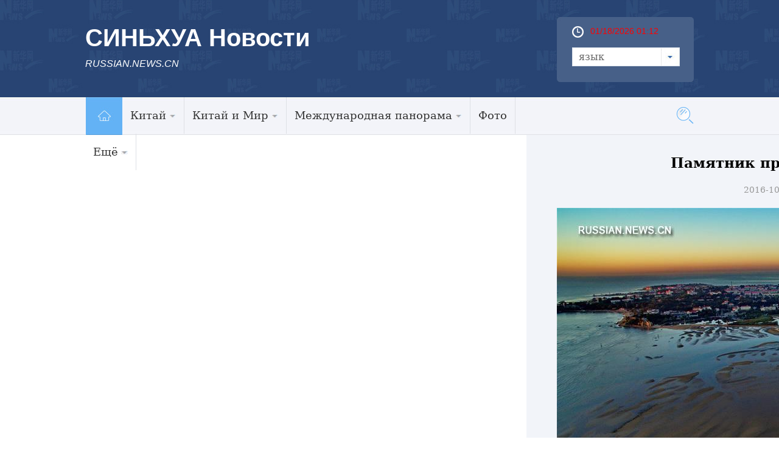

--- FILE ---
content_type: text/html; charset=utf-8
request_url: http://russian.news.cn/china/2016-10/22/c_135773282.htm
body_size: 8967
content:
<!DOCTYPE html>
<html>
<head>
<meta http-equiv="Content-Type" content="text/html; charset=utf-8" /><meta name="publishid" content="135773282.11.1.0"/><meta name="pageid" content="6.8.0.0.11128824.0.0.0.0.0.112116.135773282"/>
<meta content="width=device-width, initial-scale=1.0, minimum-scale=1.0, maximum-scale=1.0,user-scalable=no" name="viewport" id="viewport" media="screen and (min-width:0px) and (max-width: 767px)" />
<meta name="apple-mobile-web-app-capable" content="yes" />
<meta name="apple-mobile-web-app-status-bar-style" content="black" />
<meta content="telephone=no" name="format-detection" />
<meta name="keywords" content="" />
<meta name="description" content="" />
<title>
Памятник природы -- болота Бэйдайхе_Russian.news.cn
</title>
<meta name="keywords" content="" />
<meta name="description" content="Памятник природы -- болота Бэйдайхе---Болота Бэйдайхэ в городе Циньхуандао в провинции Хэбэй /Северный Китай/ -- крупнейшие в стране водно-болотные угодья, расположенные в границах города, их площадь достигает 164,2 га." />
<link rel="stylesheet" href="http://russian.news.cn/2016/css/common.css" />
<link rel="stylesheet" href="http://www.xinhuanet.com/global/css/swiper2.min.css" />
<link rel="apple-touch-icon" sizes="114x114" href="/desk_icon.png" />
<link rel="stylesheet" type="text/css" href="http://russian.news.cn/css/2016/mobile.css" media="screen and (min-width:0px) and (max-width: 767px)" />
<style>
.main{ padding-top:0px!important}
img { display: inline-block; }
.domPC { display: block; }
.domMobile { display:none}
.widthMain { width: 1000px; }
.wh1000 {  }
#conTit { text-align: center; padding-bottom: 20px; margin-top:30px }
#conTit h1 { font-size:23px; line-height: 32px; padding: 0px 0 20px 0px; color: #000; font-weight: bold }
#conTit .info { color: #999; font-size: 14px }
#info { font-size: 16px; line-height: 2em; color: #999; margin-bottom: 15px; padding: 0 20px; }
#info span { color: #fff; background: #187fcc; padding: 2px 5px; margin-right: 5px; }
#content { font-size: 16px; line-height: 2em; padding: 0 20px; }
#content p { margin-bottom: 15px; color: #000; line-height:28px }
.bottom { }
#share { float: left; margin-left: 20px; }
.edit { color: #999; float: right; margin-bottom: 20px; margin-right: 20px; font-size: 14px }
.onlyVideo { text-align: center }
.onlyVideo iframe { width: 800px; height: 600px }
.foot {height: 95px; line-height: 95px; color: #fff; clear: both; margin-top: 10px; text-align: center; font-size: 13px }
/*图片列表组件2*/ 
.picNews2 {background: #f1f1f1 url("http://www.news.cn/2015/img2015/Loading.gif") no-repeat scroll 50% 50%;height: 171px;overflow: hidden;position: relative;width: 315px; margin-bottom:20px} 
.picNews2 .picImg a{display: block;line-height: 0} 
.picNews2 .picImg img {width: 100%} 
.picNews2 .picBg {background: #000000 none repeat scroll 0 0;bottom: 0;height: 35px;left: 0;opacity: 0.4;position: absolute;width: 100%;z-index: 10;} 
.picNews2 .picTit {bottom: 0;color: #ffffff;font-weight: bold;height: 35px;left: 0;line-height: 35px;overflow: hidden;position: absolute;text-align: center;width: 100%;z-index: 11;} 
.picNews2 .picTit a{color: #ffffff;line-height: 35px;} 
.picText { margin-bottom:10px; background:#418bca; padding:20px }
.picText img { float:left; padding-right:10px; width:240px; height:120px }
.picText h3 { line-height:30px; }
.picText h3 a { font-size:16px; font-family:"微软雅黑"; font-weight:bold; color:#FFFFFF }
.picText p { line-height:24px; }
._wPaginate_holder _wPaginate_grey{ margin-bottom:30px}
.piclist2 li{ width:185px!important; margin-right:15px; margin-bottom:20px}
.piclist2 li img{ height:100px!important}
.piclist2 .picTit{ height:73px; overflow:hidden;line-height:20px!important}
.piclist2 .picTit a{ line-height:20px!important}
#div_currpage a,#div_currpage span{ display:inline-block; border:1px solid #ccc; background:#f9f9f9; font-size:14px; margin:5px 0px; padding:3px 8px; color:#000;}
#div_currpage span.page-Article { border:1px solid #a03b03; }
#div_currpage a,
#div_currpage span {display:inline-block;border:1px solid #ccc;	background:#f9f9f9;	font-size:14px;	margin:5px 0px;	padding:3px 8px;	color:#000;}
#div_currpage span.page-Article { border:1px solid #a03b03; }
.dask { position:relative; }
.dask .picleft {
position:absolute;
left:0;
top:40%;
width:85px;
height:85px;
background:url(http://www.xinhuanet.com/xilan/img0618/picArrow.png) -85px 0 no-repeat;
display:none;
}
.dask .picright {
position:absolute;
right:0;
top:40%;
width:85px;
height:85px;
background:url(http://www.xinhuanet.com/xilan/img0618/picArrow.png) 0 0 no-repeat;
display:none;
}
@media screen and (min-width:0px) and (max-width: 767px) {
.domPC { display:none}
.domMobile { display:block}
.mBottom { background: #3b5783; height: 65px; padding-top: 30px }
.mBottom p { width: 100%; margin: 0 auto; height: 20px; line-height: 10px; color: #ffffff; font-size: 12px; text-align: center; line-height: 20px }
.comWidth { width: 96%; margin: 0px auto }
.widthMain { width: 100%; }
.wh1000 { width: 96%; }
#content p img { width: 100%!important; height: auto!important; display: block; }
#content img { width: 100%!important; height: auto!important; display: block; }
#conTit h1 { font-size:23px; margin-top: 20px; padding-bottom: 10px }
#conTit .info { font-size: 12px }
#conTit { padding-bottom: 10px }
#content { padding: 0px }
.onlyVideo { text-align: center }
.onlyVideo iframe { width: 100%; height: 190px }
.foot { line-height: 24px; padding-top: 15px }
/*banner*/
header {
width: 100%;
height: 50px;
background: #294473;
position: fixed;
top: 0px;
left: 0px;
z-index: 9990;
}
header .logo {
position: absolute;
left: 0;
top: 0;
z-index: 5;
width: 62px;
height: 100%;
background: url(http://www.xinhuanet.com/politics/2016qglh/mobile/img/logo2.jpg) 0 50% no-repeat;
background-size: 100% auto;
}
header .banner {
position: absolute;
left: 10px;
top: 10px;
z-index: 1;
width: 100%;
height: 100%;
background-size: auto 56%;
color:#fff;
font-size:22px;
font-weight:bold;
}
header .navBar {
display: block;
width: 30px;
height: 40px;
position: absolute;
right: 15px;
top: 2px;
z-index: 2;
}
header .navBar i {
display: block;
width: 25px;
height: 2px;
background: #fff;
position: relative;
top: 20px;
left: 5px;
}
header .navBar i::before {
content: "";
display: block;
width: 25px;
height: 2px;
background: #fff;
position: relative;
top: -6px;
left: 0px;
}
header .navBar i::after {
content: "";
display: block;
width: 25px;
height: 2px;
background: #fff;
position: relative;
top: 4px;
left: 0px;
}
header .navBar em {
display: block;
width: 2px;
height: 40px;
background: #294473;
position: relative;
top: -2px;
left: 7px;
}
/*nav*/
.nav {
width: 92%;
height: 24px;
margin: 0px auto;
padding: 0px 0 0px 0;
background: #294473;
}
.nav .swiper-wrapper {
padding: 0 2%;
height:24px;
}
.nav a {
border-radius: 3px;
display: inline-block;
height: 20px;
line-height: 20px;
padding: 0;
margin: 0 0px;
font-size: 14px;
color: inherit;
vertical-align: middle;
}
.nav .swiper-slide {
display: inline-block;
text-align: center;
background: #e9e9e9;
width: auto;
line-height:20px;
height:25px;
padding: 1px 2.8%;
font-size:14px; /* Center slide text vertically */
display: -webkit-box;
display: -ms-flexbox;
display: -webkit-flex;
display: flex;
-webkit-box-pack: center;
-ms-flex-pack: center;
-webkit-justify-content: center;
justify-content: center;
-webkit-box-align: center;
-ms-flex-align: center;
-webkit-align-items: center;
align-items: center;
}
.nav .swiper-slide a {
color: #0068b7;
line-height:20px;
}
.nav .on, .nav .on a {
color: #0068b7;
line-height:20px;
background:#fff;
}
.swiper-container {
height:auto;
width: 100% !important;
}
.nav .swiper-slide { margin-right:10px}
.left{ width:100%}
.content { width:100%;  overflow:hidden; padding:0px}
.bigpic1 { margin-bottom:10px}
.bigpic1 img { width:100%}
.bigpic1 h2 { font-size:20px; line-height:22px; padding:10px 0px}
.bigpic1 p { font-size:16px; line-height:20px}
.newslist li { border-top:1px solid #cfcfcf; padding:12px 0px; overflow:hidden}
.newslist li img { float:left; width:30%; height:auto; margin-right:2%;}
.newslist li h2 { font-size:16px; line-height:16px; }
.newslist li em { display:block; float:left; width:5px; height:5px; background:#8ecdee; margin-right:5px; margin-top:5px}
.title em {float:left; width:50px; display:block; height:30px; background:url(http://russian.news.cn/2016/imgs/icon.png) no-repeat 0px 5px}
.photo .title em {background-position:0px -175px; height:40px}
.photo .title h2{border-bottom: 3px solid #56afcd;  padding-left: 0px;}
.title h2 { border-bottom:0px; font-size:24px; border-bottom:3px solid #56afcd; float:left}
.title h2 a {font-size:24px}
.dt { position:relative; margin-bottom:10px}
.dt img { width:100%; height:auto}
.dt .bg {position:absolute;bottom:3px;left:0;z-index:4;width:100%; height:40px; background:#000; opacity: 0.6; filter: alpha(opacity=60); }
.dt .name {position:absolute;bottom:5px;left:10px;z-index:4; height:35px; line-height:15px }
.dt .name a { font-size:20%; color:#fff}
.piclist li { width:49%; margin-left:2%; float:left; margin-bottom:10px}
.piclist li img { width:100%} 
.piclist li.first { margin-left:0px}
.piclist li h2 { font-size:12px; line-height:15px; height:45px; overflow:hidden}
.link { clear:both; padding-top:20px}
.link .title2 { height:60px; border-top:1px solid #294473; margin-bottom:10px}
.link h2 { background:#274472; width:5em; text-align:center;height:60px; line-height:75px; font-size:24px; color:#fff}
.linklist li { width:50%; float:left; margin:5px 0px; font-size:18px}
.foot {background:#274472; padding:10px; color:#fff; line-height:20px;margin-top:0px;}
.foot a { color:#3D6CB7}
.copyright {    float: left;    margin-left:0px; width:100%; color: #a0c6ea; background: none;padding-left: 0px; font-size: 14px;line-height: 18px;}
.newslist1 li { border-bottom:1px solid #cfcfcf; padding:12px 0px; overflow:hidden}
.newslist1 li img { float:left; width:30%; height:auto; margin-right:3%;}
.newslist1 li h2 { font-size:16px; line-height:16px; }
.newslist1 li em { display:block; float:left; width:5px; height:5px; background:#8ecdee; margin-right:5px; margin-top:5px}
.piclist2 { padding-left:10px}
.piclist2 li{ width:45%!important; margin-right:15px; margin-bottom:20px}
.piclist2 li img{ height: auto}
.piclist2 .picTit{ height:73px; overflow:hidden; line-height:20px!important}
.piclist2 .picTit a{ line-height:20px!important}
.title{ padding-left:10px}
.listTxt1-1{ padding:10px}
#div_currpage a,#div_currpage span{ display:inline-block; border:1px solid #ccc; background:#f9f9f9; font-size:14px; margin:5px 0px; padding:3px 8px; color:#000;}
#div_currpage span.page-Article { border:1px solid #a03b03; }
#div_currpage a,
#div_currpage span {display:inline-block;border:1px solid #ccc;	background:#f9f9f9;	font-size:14px;	margin:5px 0px;	padding:3px 8px;	color:#000;}
#div_currpage span.page-Article { border:1px solid #a03b03; }
}
</style>
</head>
<body>
<div class="head domPC">
<div class="top domPC">
<div class="logo">
<h1>СИНЬХУА Новости</h1>
<h2>RUSSIAN.NEWS.CN</h2>
</div>
<div class="topR">
<div class="time">
<span id="localtime"></span>
<script type="text/javascript">
function showLocale(objD)
{
	var str,colorhead,colorfoot;
	var yy = objD.getYear();
	if(yy<1900) yy = yy+1900;
	var MM = objD.getMonth()+1;
	if(MM<10) MM = '0' + MM;
	var dd = objD.getDate();
	if(dd<10) dd = '0' + dd;
	var hh = objD.getHours();
	if(hh<10) hh = '0' + hh;
	var mm = objD.getMinutes();
	if(mm<10) mm = '0' + mm;
	var ss = objD.getSeconds();
	if(ss<10) ss = '0' + ss;
	var ww = objD.getDay();
	if  ( ww==0 )  colorhead="<font color=\"#FF0000\">";
	if  ( ww > 0 && ww < 6 )  colorhead="<font color=\"#ffffff\">";
	if  ( ww==6 )  colorhead="<font color=\"#008000\">";
	if  (ww==0)  ww="星期日";
	if  (ww==1)  ww="星期一";
	if  (ww==2)  ww="星期二";
	if  (ww==3)  ww="星期三";
	if  (ww==4)  ww="星期四";
	if  (ww==5)  ww="星期五";
	if  (ww==6)  ww="星期六";
	colorfoot="</font>"
	str = colorhead + MM + "/" + dd + "/" + yy + " " + hh + ":" + mm + "  " + colorfoot;
	return(str);
}
function tick()
{
	var today;
	today = new Date();
	document.getElementById("localtime").innerHTML = showLocale(today);
	window.setTimeout("tick()", 1000);
}
tick();
</script>
</div>
<form>
<a class="btn-select" id="btn_select">
<span class="cur-select">язык</span> 
<select name="select1" size="1" onChange="javascript:window.open(this.options[this.selectedIndex].value);this.selectedIndex=0" class="cur-select" id="Select1">
<option value="http://arabic.news.cn">عربى</option>
<option value="http://www.xinhuanet.com/">简体中文 (GB)</option>
<option value="http://big5.xinhuanet.com/gate/big5/www.xinhuanet.com">繁體中文 (Big5)</option>
<option value="http://www.chinaview.cn/">English</option>
<option value="http://french.news.cn/">Français</option>
<option value="http://russian.news.cn">Русский язык</option>
<option value="http://spanish.news.cn">Español</option>
<option value="http://jp.xinhuanet.com/">日本語</option>
<option value="http://kr.xinhuanet.com/">한국어</option>
<option value="http://german.xinhuanet.com/">Deutsch</option>
</select>
</a>
</form>
</div>
</div>
</div>
<div class="nav5 domPC">
<div class="navcon">
<ul class="navList clearfix">
<li id="m1" class="m1">
<h3><a target="_blank" href="http://russian.news.cn"><img src="http://russian.news.cn/2016/imgs/nav_home.jpg" width="61" height="62" /></a></h3>
</li>
<li id="m2" class="m">
<h3><a target="_blank" href="http://russian.news.cn/china.htm">Китай<i></i></a></h3>
<ul class="sub">
<li><a href="http://russian.news.cn/china/policy.htm">Политика</a> 
</li>
<li><a href="http://russian.news.cn/china/economic.htm">Экономика</a> 
</li>
<li><a href="http://russian.news.cn/china/social.htm">Общество</a> 
</li>
<li><a href="http://russian.news.cn/china/accidents.htm">Происшествия</a> 
</li>
<li><a href="http://russian.news.cn/china/culture-sports.htm">Культура и спорт</a> 
</li>
<li><a href="http://russian.news.cn/china/science-health.htm">Наука и здоровье</a> 
</li>
<li><a href="http://russian.news.cn/china/natural-travel.htm">Природа и Туризм</a> 
</li>
<li><a href="http://russian.news.cn/china/diplomatic.htm">Внешние обмены</a> 
</li>
<li class="imp"><a href="http://russian.news.cn/china/voice.htm">Голос Китая</a> 
</li>
</ul>
</li>
<li id="m3" class="m">
<h3><a target="_blank" href="http://russian.news.cn/china-world.htm">Китай и Мир<i></i></a></h3>
<ul class="sub">
<li><a href="http://russian.news.cn/china-world/russia.htm">Китай и Россия</a> 
</li>
<li class="imp"><a href="http://russian.news.cn/china-world/world.htm">Китай и Мир</a> 
</li>
</ul>
</li>
<li id="m4" class="m">
<h3><a target="_blank" href="http://russian.news.cn/world.htm">Международная панорама<i></i></a></h3>
<ul class="sub">
<li><a href="http://russian.news.cn/world/asia-oceania.htm">Азия и Океания</a> 
</li>
<li><a href="http://russian.news.cn/world/europe.htm">Европа</a> 
</li>
<li><a href="http://russian.news.cn/world/america.htm">Америка</a> 
</li>
<li class="imp"><a href="http://russian.news.cn/world/africa.htm">Африка</a> 
</li>
</ul>
</li>
<li id="m6" class="m">
<h3><a target="_blank" href="http://russian.news.cn/photos.htm">Фото</a></h3>
</li>
<li id="m7" class="m">
<h3><a target="_blank" href="#">Ещё<i></i></a></h3>
<ul class="sub">
<li><a target="_blank" href="http://russian.news.cn/recommended.htm">Выбор Синьхуа</a></li>
<li><a target="_blank" href="http://russian.news.cn/comments.htm">Комментарии</a></li>
<li><a target="_blank" href="http://russian.news.cn/special.htm">Спецрепортажи</a></li>
<li><a href="http://russian.news.cn/weekly.htm">Еженедельник</a> 
</li>
<li><a href="http://russian.news.cn/learning-chinese.htm">Учимся китайскому языку</a> 
</li>
<li><a href="http://russian.news.cn/video.htm">Видео</a> 
</li>
<li class="imp"><a href="http://russian.news.cn/latestnews.htm">Все новости</a> 
</li>
</ul>
</li>
</ul>
<div id="searchArea">
<FORM id="f2" name="f2" action="http://search.news.cn/language/search.jspa" method="get" target="_blank">
<INPUT type="hidden" value="ru" name="id" /> <INPUT type="hidden" value="1" name="t" /> <INPUT type="hidden" value="0" name="t1" /> <INPUT type="hidden" name="ss" /> <INPUT type="hidden" name="ct" />
<a href="javascript:" class="btn1"></a>
<input class="inputTxt" type="text" id="inputwd" onBlur="if(this.value=='') this.value='поиск по сайту...';" onFocus="if(this.value=='поиск по сайту...') this.value='';" size="17" value="поиск по сайту..." name="n1" />
<!--<a class="btnSubmit" href="javascript:"><input type="image" width="23" height="22" border="0" class="tijiao" type="submit" /></a>-->
<input id="searchSubmit" type="submit" class="btnSubmit" name="btn" value="" />
<!--<input id="searchSubmit" type="submit" class="submitBtn icon iconSearchBtn" name="btn" value="" />-->
</FORM>
</div>
</div>
</div>
<div class="domMobile">
<script type="text/javascript" src="http://russian.news.cn/js/2016/mobilenav.js"></script>
<header>
<div class="banner">СИНЬХУА Новости</div>
<span class="navBar"> <i></i><em></em> </span> 
</header>
</div>
<!--手机顶部-->
<div class="main">
<div class="grey">
<div class="content">
<div>
<div id="center" class="comWidth wh1000">
<div id="conTit">
<h1>
Памятник природы -- болота Бэйдайхе 
</h1>
<div class="info">
2016-10-22 09:53:19丨<span>Russian.News.Cn</span>
</div>
</div>
<div id="content">
<div id="video_m4v" style="display:none;">

</div>
<p style="TEXT-ALIGN: center" align="center"><img id="{135773060_1}" title="" alt="Памятник природы -- болота Бэйдайхе " src="135773282_14771002914521n.jpg" sourcename="本地文件" sourcedescription="网上抓取的文件" /></p>
<p style="TEXT-ALIGN: center" align="center"><span><font color="gray">Памятник природы -- болота Бэйдайхе (Синьхуа/Ян Шияо)</font></span></p>
<p style="TEXT-ALIGN: left" align="left">Циньхуандао /пров. Хэбэй/, 21 октября /Синьхуа/ -- Болота Бэйдайхэ в городе Циньхуандао в провинции Хэбэй /Северный Китай/ -- крупнейшие в стране водно-болотные угодья, расположенные в границах города, их площадь достигает 164,2 га. По данным ученых, здесь обитает более 450 видов птиц -- почти треть от общего числа живущих в Китае видов пернатых, в том числе 70 видов, охраняемых государством. </p>
<div width="100%">
<p>
<center>
<div id="div_page_roll1" style="display:none">&nbsp;&nbsp; <span class="page-Article">1</span> <a href="http://russian.news.cn/china/2016-10/22/c_135773282_2.htm" class="page-Article">2</a> <a href="http://russian.news.cn/china/2016-10/22/c_135773282_3.htm" class="page-Article">3</a> <a href="http://russian.news.cn/china/2016-10/22/c_135773282_4.htm" class="page-Article">4</a> <a href="http://russian.news.cn/china/2016-10/22/c_135773282_5.htm" class="page-Article">5</a> <a href="http://russian.news.cn/china/2016-10/22/c_135773282_6.htm" class="page-Article">6</a> <a href="http://russian.news.cn/china/2016-10/22/c_135773282_7.htm" class="page-Article">7</a> <a href="http://russian.news.cn/china/2016-10/22/c_135773282_8.htm" class="page-Article">8</a> <a href="http://russian.news.cn/china/2016-10/22/c_135773282_2.htm" class="nextpage"><img width="34" height="21" align="center" border="0" src="http://www.xinhuanet.com/photo/static/articler.gif" class="abc" /></a>&nbsp;&nbsp;</div>
<div id="div_currpage">&nbsp;&nbsp; <span class="page-Article">1</span> <a href="http://russian.news.cn/china/2016-10/22/c_135773282_2.htm" class="page-Article">2</a> <a href="http://russian.news.cn/china/2016-10/22/c_135773282_3.htm" class="page-Article">3</a> <a href="http://russian.news.cn/china/2016-10/22/c_135773282_4.htm" class="page-Article">4</a> <a href="http://russian.news.cn/china/2016-10/22/c_135773282_5.htm" class="page-Article">5</a> <a href="http://russian.news.cn/china/2016-10/22/c_135773282_6.htm" class="page-Article">6</a> <a href="http://russian.news.cn/china/2016-10/22/c_135773282_7.htm" class="page-Article">7</a> <a href="http://russian.news.cn/china/2016-10/22/c_135773282_8.htm" class="page-Article">8</a> <a href="http://russian.news.cn/china/2016-10/22/c_135773282_2.htm" class="nextpage"><img width="34" height="21" align="center" border="0" src="http://www.xinhuanet.com/photo/static/articler.gif" class="abc" /></a>&nbsp;&nbsp;</div>
</center>
</p>
</div>
<script language="javascript">function turnpage(page){  document.all("div_currpage").innerHTML = document.all("div_page_roll"+page).innerHTML;}</script>
</div>
</div>

<div class="photo">
<div class="title">
<em></em>
<h2><a href="http://russian.news.cn/photos.htm" target="_blank">Фотогалерея</a></h2>
</div>
</div>
<div class="piclist2">
<ul>
<li>
<a href="http://russian.news.cn/china/2016-10/22/c_135773282.htm"><img src="../../../titlepic/135773282_1477100334337_title1n.jpg" alt="Памятник природы -- болота Бэйдайхе" /></a>
<div class="picTit"><a href="http://russian.news.cn/china/2016-10/22/c_135773282.htm">Памятник природы -- болота Бэйдайхе</a></div>
</li>
<li>
<a href="http://russian.news.cn/2016-10/22/c_135773281.htm"><img src="../../../titlepic/135773281_1477097376813_title1n.jpg" alt="Искусство Синьцзяна в столице Шри-Ланки" /></a>
<div class="picTit"><a href="http://russian.news.cn/2016-10/22/c_135773281.htm">Искусство Синьцзяна в столице Шри-Ланки</a></div>
</li>
<li>
<a href="http://russian.news.cn/2016-10/22/c_135772732.htm"><img src="../../../titlepic/135772732_1477093675869_title1n.jpg" alt="Дневник китайского космонавта: &quot;Ни с инопланетянами, ни с &quot;морской болезнью&quot; нам еще не пришлось столкнуться&quot;" /></a>
<div class="picTit"><a href="http://russian.news.cn/2016-10/22/c_135772732.htm">Дневник китайского космонавта: "Ни с инопланетянами, ни с "морской болезнью" нам еще не пришлось столкнуться"</a></div>
</li>
<li>
<a href="http://russian.news.cn/world/2016-10/22/c_135773283.htm"><img src="../../../titlepic/135773283_1477097793676_title1n.jpg" alt="В Киеве открылась выставка &quot;Живопись и графика Азии&quot;" /></a>
<div class="picTit"><a href="http://russian.news.cn/world/2016-10/22/c_135773283.htm">В Киеве открылась выставка "Живопись и графика Азии"</a></div>
</li>
<li>
<a href="http://russian.news.cn/china/2016-10/21/c_135772613.htm"><img src="../../../titlepic/135772613_1477058715479_title1n.jpg" alt="В городе Ханчжоу открылась 10-я ярмарка культурно-инновационных товаров" /></a>
<div class="picTit"><a href="http://russian.news.cn/china/2016-10/21/c_135772613.htm">В городе Ханчжоу открылась 10-я ярмарка культурно-инновационных товаров</a></div>
</li>
<li>
<a href="http://russian.news.cn/video/2016-10/21/c_135771231.htm"><img src="../../../titlepic/135771231_1477016555340_title1n.jpg" alt="Обзор: три раунда дебатов Трампа и Клинтон" /></a>
<div class="picTit"><a href="http://russian.news.cn/video/2016-10/21/c_135771231.htm">Обзор: три раунда дебатов Трампа и Клинтон</a></div>
</li>
<li>
<a href="http://russian.news.cn/china/2016-10/21/c_135770584.htm"><img src="../../../titlepic/135770584_1477010112316_title1n.jpg" alt="Роща евфратских тополей в уезде Иу" /></a>
<div class="picTit"><a href="http://russian.news.cn/china/2016-10/21/c_135770584.htm">Роща евфратских тополей в уезде Иу</a></div>
</li>
<li>
<a href="http://russian.news.cn/china/2016-10/21/c_135770579.htm"><img src="../../../titlepic/135770579_1477009056484_title1n.jpg" alt="Сбор урожая острого перца в провинции Шаньси" /></a>
<div class="picTit"><a href="http://russian.news.cn/china/2016-10/21/c_135770579.htm">Сбор урожая острого перца в провинции Шаньси</a></div>
</li>
<li>
<a href="http://russian.news.cn/world/2016-10/21/c_135770587.htm"><img src="../../../titlepic/135770587_1477008351864_title1n.jpg" alt="Неделя моды продолжается в Тбилиси" /></a>
<div class="picTit"><a href="http://russian.news.cn/world/2016-10/21/c_135770587.htm">Неделя моды продолжается в Тбилиси</a></div>
</li>
<li>
<a href="http://russian.news.cn/china/2016-10/21/c_135770604.htm"><img src="../../../titlepic/135770604_1477010657401_title1n.jpg" alt="Первый снег выпал на севере Синьцзян-Уйгурского АР" /></a>
<div class="picTit"><a href="http://russian.news.cn/china/2016-10/21/c_135770604.htm">Первый снег выпал на севере Синьцзян-Уйгурского АР</a></div>
</li>
</ul>
</div>
<div class="box4 domPC">
<iframe src="http://russian.cntv.cn/xinhuanet/6/index.shtml" noresize="" scrolling="no" vspale="0" frameborder="0" height="375" width="100%"></iframe>
</div>
</div>
</div>
<div class="bottom domPC">
<div class="content">
<div class="foot_l">
<div class="title4"><a href="#">Центр информации</a></div>
<ul class="tblist">
<li class="tb1"><em></em><a href="http://russian.news.cn/data.htm" target="_blank">Справки и Материалы</a></li>
<li class="tb2"><em></em><a href="http://russian.news.cn/markets.htm" target="_blank">Рынки</a></li>
<li class="tb3"><em></em><a href="http://www.fmprc.gov.cn/rus/wjb/zwjg/" target="_blank">Консульская служба</a></li>
<li class="tb4"><em></em><a href="http://russian.news.cn/learning-chinese.htm" target="_blank">Учимся китайскому языку</a></li>
<li class="tb5"><em></em><a href="http://russian.news.cn/2016-03/01/c_135144491.htm" target="_blank">О Нас</a></li>
<li class="tb6"><em></em><a href="http://russian.news.cn/aboutchina.htm" target="_blank">О Китае</a></li>
</ul>
<div class="clear"></div>
<div class="title4"><a href="#">СМИ по сотрудничеству</a></div>
<ul class="link">
<li><a href="http://russian.cntv.cn/" target="_blank"><img src="../../../titlepic/1118201976_1456817761469_title1n.jpg" alt="央视网" /></a></li>
<li><a href="http://russian.cri.cn/" target="_blank"><img src="../../../titlepic/1118201972_1456817736159_title1n.jpg" alt="国际在线" /></a></li>
<li><a href="http://russian.china.org.cn/" target="_blank"><img src="../../../titlepic/1118201865_1456817366255_title1n.jpg" alt="中国网" /></a></li>
<li><a href="http://russian.people.com.cn/" target="_blank"><img src="../../../titlepic/1118201858_1456817346215_title1n.jpg" alt="人民网" /></a></li>
</ul>
</div>
<div class="foot_r">
<div class="ewm"><img src="http://russian.news.cn/2016/imgs/ewm.png" width="149" height="152" /></div>
<div class="icon0"><a href="http://vk.com/xinhuanews"><img src="http://russian.news.cn/2016/imgs/sel_btn.jpg" /></a>
</div>
</div>
<div class="clear"></div>
<div class="foot">
<div class="copyright">
Авторское право принадлежит Агентству Синьхуа
При полном или частичном использовании материалов
ссылка на webmaster<a href="#">@xinhua.org обязательна</a>
</div>
</div>
</div>
</div>
<!--手机底部-->
<div class="foot domMobile">
<div class="copyright">
Авторское право принадлежит Агентству Синьхуа
При полном или частичном использовании материалов
ссылка на webmaster<a href="#">@xinhua.org обязательна</a>
</div>
</div>
</div>
</div>
<script src="http://www.xinhuanet.com/global/js/jquery.min.js"></script> 
<script src="http://www.xinhuanet.com/global/js/jquery.SuperSlide.2.1.1.js"></script> 
<script src="http://www.xinhuanet.com/global/js/swiper2.min.js "></script>
<script type="text/javascript" src="http://russian.news.cn/2016/js/Rolling.js"></script>
<script>
$(function(){
	var $btn1 = $("#searchArea .btn1"),
		$txt1 = $("#searchArea .inputTxt"),
		$search = $("#searchArea"),
		$submit = $("#searchArea .btnSubmit");
	$btn1.click(function(){
		$txt1.show().animate({width:"250px"},500);	
		$txt1[0].focus();
		$btn1.hide();
		$submit.show();
	});
	 
})
</script>
<script type="text/javascript">
var scrollTop = 0,
		currTop = 0,
		$_head = $("#head");
	$(window).scroll(function() {
		scrollTop = $(window).scrollTop();
		if (scrollTop < currTop && !$_head.hasClass("up")) {
			$_head.removeClass("down")
			$_head.animate({top:"0px"},300).addClass("up");
		} else if(scrollTop > currTop && scrollTop > 160 && !$_head.hasClass("down")) {
			$_head.removeClass("up");
			$_head.animate({top:"-160px"},300).addClass("down");
		}
		currTop = $(window).scrollTop();
	});
	
</script>
<script type="text/javascript">
jQuery(".nav5 .navList").slide({ type:"menu", titCell:".m", targetCell:".sub",effect:"slideDown",delayTime:300, triggerTime:0,returnDefault:true }); 
$("#txtScroll-top").slide({titCell:".hd ul",mainCell:".bd ul",autoPage:true,effect:"topLoop",autoPlay:true,vis:5}); 
jQuery(".accordion3").slide({ titCell:"li", targetCell:".accordionImg",defaultIndex:0,effect:"slideDown",delayTime:300,returnDefault:true}); 
 $(function(){ 
    $(".picScroll-left ul li").hover(function(){ 
 
        $(this).find(".intro").stop(true,true).animate({bottom:"0px"}) 
    },function(){ 
        $(this).find(".intro").stop(true,true).animate({bottom:"-118px"}) 
    }) 
}) 
$("#cnNav .navMore").click(function(){ 
    var $_this = $(this), 
        $_cnNavlist = $("#cnNav .cnNavlist"); 
    if(!$_this.hasClass("open")){ 
        $_this.addClass("open"); 
        $_cnNavlist.animate({height:90}, 200); 
    }else{ 
        $_this.removeClass("open"); 
        $_cnNavlist.animate({height:0}, 200); 
    } 
}); 


$('#d_tab29').DB_rotateRollingBanner({

		key:"c37080",            

		moveSpeed:200,           

		autoRollingTime:5000      

	})
	
	$(document).ready(function(){
	var XH_video= $.trim($("#video_m4v").html());
	if(XH_video.indexOf("http:") >= 0){
		var spCon = '<div class="onlyVideo"><iframe frameborder="0" scrolling="no" marginwidth="0" marginheight="0"  src="'+XH_video+'"></iframe></div>';
		$("#content").prepend(spCon);
	}
	
	
});

</script>
<script>
var isTouchDevice = 'ontouchstart' in window;
var userAgent = navigator.userAgent.toLowerCase(),l=window.location;
if(!isTouchDevice){ //pc版创建图片点击效果
	var head= document.getElementsByTagName('head')[0]; 
	var script= document.createElement('script'); 
	script.type= 'text/javascript'; 
	script.src= 'http://www.xinhuanet.com/xilan/js/xhPic.js'; 
	head.appendChild(script); 
	
}
</script>
<script>
// 手机菜单
		var $_body=$("body");
		$(".navBar").click(function(){
			if($_body.hasClass("navOpen")){
				$_body.removeClass("navOpen").removeAttr("ontouchmove");
			}else{
				$("aside").height( $(window).height() );
				$_body.addClass("navOpen").attr("ontouchmove","event.preventDefault()");
			};
		});
</script> 
<div style="display:none"><div id="fwl">010020070780000000000000011199761357732821</div><script type="text/javascript" src="http://webd.home.news.cn/webdig.js?z=1"></script><script type="text/javascript">wd_paramtracker("_wdxid=010020070780000000000000011199761357732821")</script><noscript><img src="http://webd.home.news.cn/1.gif?z=1&_wdxid=010020070780000000000000011199761357732821" border="0" /></noscript></div>   </body>
</html>